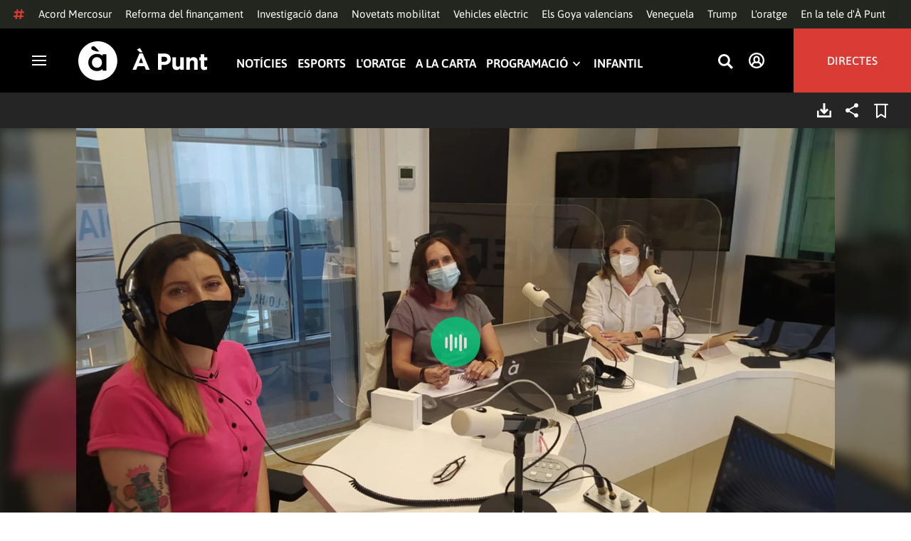

--- FILE ---
content_type: text/css
request_url: https://recursos.apuntmedia.es/css-proves/proves/clases_autoplay.css
body_size: 38
content:
.apon-back {
    display: none;
}

.apon-text {
    fill: #fff;
}

.apon-border {
    fill: #fff;
}

.apon-circle {
    fill: #da3b35;
}

.apon-icon {
    fill: #fff;
}

.apoff-back {
    display: none;
}

.apoff-text {
    fill: #fff;
}

.apoff-border {
    fill: #fff;
}

.apoff-circle {
    fill: #fff;
}

.apoff-icon {
    fill: var(--background-color, #23251f);
}